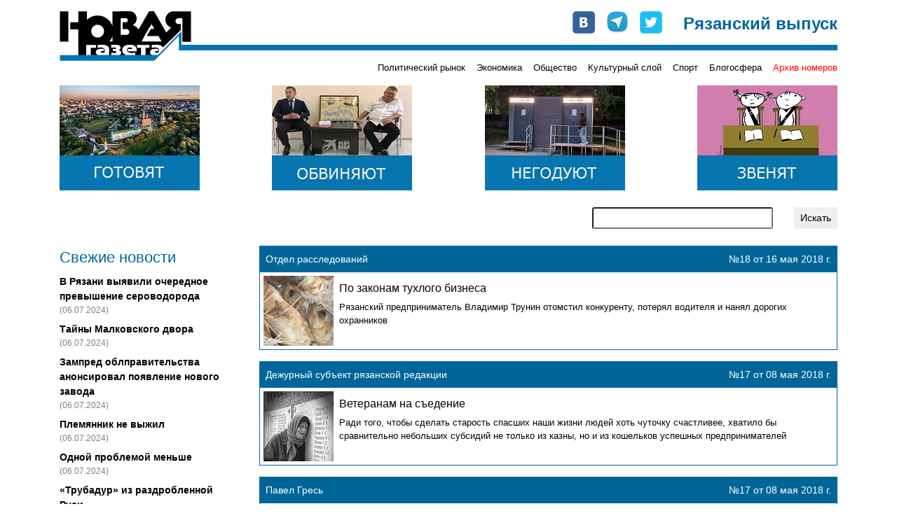

--- FILE ---
content_type: text/html; charset=UTF-8
request_url: https://novgaz-rzn.ru/politicheskiy_rynok/76.html
body_size: 8755
content:

<!DOCTYPE html PUBLIC "-//W3C//DTD XHTML 1.0 Strict//EN" "http://www.w3.org/TR/xhtml1/DTD/xhtml1-strict.dtd">
<html xmlns="http://www.w3.org/1999/xhtml" xml:lang="ru" lang="ru">
<head>
    <title>&laquo;Новая газета&raquo;-Рязань. Раздел &laquo;Политический рынок&raquo; /76</title>
    <meta http-equiv="Content-Type" content="text/html; charset=utf-8"/>
    <meta name="viewport" content="width=device-width, initial-scale=1, shrink-to-fit=no" />
    <link rel="stylesheet" href="/css/main.css" type="text/css" media="screen" />
    <link rel="stylesheet" href="/css/bootstrap.min.css" type="text/css" media="screen" />
    <script type="text/javascript" src="/js/bootstrap.min.js"></script>
    <script type="text/javascript" src="//vk.com/js/api/openapi.js"></script>
    <meta name="yandex-verification" content="5d516e6bc1ff75b0" />

    
    <link rel="apple-touch-icon" sizes="57x57" href="/images/favicon/apple-icon-57x57.png">
    <link rel="apple-touch-icon" sizes="60x60" href="/images/favicon/apple-icon-60x60.png">
    <link rel="apple-touch-icon" sizes="72x72" href="/images/favicon/apple-icon-72x72.png">
    <link rel="apple-touch-icon" sizes="76x76" href="/images/favicon/apple-icon-76x76.png">
    <link rel="apple-touch-icon" sizes="114x114" href="/images/favicon/apple-icon-114x114.png">
    <link rel="apple-touch-icon" sizes="120x120" href="/images/favicon/apple-icon-120x120.png">
    <link rel="apple-touch-icon" sizes="144x144" href="/images/favicon/apple-icon-144x144.png">
    <link rel="apple-touch-icon" sizes="152x152" href="/images/favicon/apple-icon-152x152.png">
    <link rel="apple-touch-icon" sizes="180x180" href="/images/favicon/apple-icon-180x180.png">
    <link rel="icon" type="image/png" sizes="192x192"  href="/images/favicon/android-icon-192x192.png">
    <link rel="icon" type="image/png" sizes="32x32" href="/images/favicon/favicon-32x32.png">
    <link rel="icon" type="image/png" sizes="96x96" href="/images/favicon/favicon-96x96.png">
    <link rel="icon" type="image/png" sizes="16x16" href="/images/favicon/favicon-16x16.png">
    <link rel="manifest" href="/images/favicon/manifest.json">
    <meta name="msapplication-TileColor" content="#ffffff">
    <meta name="msapplication-TileImage" content="/images/favicon/ms-icon-144x144.png">
    <meta name="theme-color" content="#ffffff">

    <!-- Global site tag (gtag.js) - Google Analytics -->
    <script async src="https://www.googletagmanager.com/gtag/js?id=UA-127709050-1"></script>
    <script>
      window.dataLayer = window.dataLayer || [];
      function gtag(){dataLayer.push(arguments);}
      gtag('js', new Date());
      gtag('config', 'UA-127709050-1');
    </script>


    <!-- cf65698fddd1db67 -->
</head>
<body>
    <!-- Google Tag Manager (noscript) -->
    <noscript><iframe src="https://www.googletagmanager.com/ns.html?id=GTM-NVV6S3R"
                      height="0" width="0" style="display:none;visibility:hidden"></iframe></noscript>
    <!-- End Google Tag Manager (noscript) -->

    <div id="fb-root"></div>
    <script>(function(d, s, id) {
        var js, fjs = d.getElementsByTagName(s)[0];
        if (d.getElementById(id)) return;
        js = d.createElement(s); js.id = id;
        js.src = "//connect.facebook.net/ru_RU/all.js#xfbml=1&appId=104598546323528";
        fjs.parentNode.insertBefore(js, fjs);
    }(document, 'script', 'facebook-jssdk'));</script>

    <div class="container pt-3 pb-3">
        <div class="row no-gutters head" style="background-image: url(/images/logo-line.png);">
            <div class="col-md-auto">
                <a href="/"><img src="/images/logo.png" alt="Новая газета" /></a>
            </div>
            <div class="col-md mt-2 mt-md-0">
                <div class="row soc justify-content-between justify-content-md-end">
                    <div class="col-auto row no-gutters">
                        <div class="col-auto pr-3"><a href="http://vk.com/public24408293" target="_blank"><img src="/images/join_us/vkontakte_icon_32.png" alt="VK" /></a></div>
                        <div class="col-auto pr-3"><a href="https://t.me/novgaz_rzn" target="_blank"><img src="/images/join_us/telegram_icon_32.png" alt="Telegram" /></a></div>
                        <div class="col-auto"><a href="https://twitter.com/novgaz_rzn" target="_blank"><img src="/images/join_us/twitter_icon_48.png" alt="Twitter" /></a></div>
                    </div>
                    <div class="col-auto align-self-end caption">Рязанский выпуск</div>
                </div>
            </div>
        </div>
        <div class="row no-gutters mt-2 mt-md-0 categories">
            
            <div class="col-3 issue_date">
                
            </div>
            <div class="col">
                <div class="row no-gutters justify-content-end">
                    <div class="col-auto pt-1 pt-lg-0 category_item"><a href="/politicheskiy_rynok/">Политический рынок</a></div><div class="col-auto ml-3 pt-1 pt-lg-0 category_item"><a href="/ekonomika/">Экономика</a></div><div class="col-auto ml-3 pt-1 pt-lg-0 category_item"><a href="/obschestvo/">Общество</a></div><div class="col-auto ml-3 pt-1 pt-lg-0 category_item"><a href="/kulturniy_sloy/">Культурный слой</a></div><div class="col-auto ml-3 pt-1 pt-lg-0 category_item"><a href="/sport/">Спорт</a></div><div class="col-auto ml-3 pt-1 pt-lg-0 category_item"><a href="/blogosfera/">Блогосфера</a></div>
                    <div class="col-auto pt-1 pt-lg-0 ml-3 category_item archive"><a href="/archive.html">Архив номеров</a></div>
                </div>
            </div>
            </div>

       <div class="row banners justify-content-center justify-content-sm-between mt-lg-3">
            <div class="col-auto pt-3 pt-lg-0">
                <a href="https://novgaz-rzn.ru/nomer13062024_20/7384.html"><img src="/images/banners/4.jpeg" alt=""></a>
            </div>
            <div class="col-auto pt-3 pt-lg-0 d-none d-sm-block">
                <a href="https://novgaz-rzn.ru/nomer13062024_20/7385.html"><img src="/images/banners/3.jpeg" alt=""></a>
            </div>
            <div class="col-auto pt-3 pt-lg-0 d-none d-md-block">
                <a href="https://novgaz-rzn.ru/nomer13062024_20/7388.html"><img src="/images/banners/2.jpeg" alt=""></a>
            </div>
            <div class="col-auto pt-3 pt-lg-0 d-none d-lg-block">
                <a href="https://novgaz-rzn.ru/nomer13062024_20/7387.html"><img src="/images/banners/1.jpeg" alt=""></a>
            </div>
  </div>
        <div class="row justify-content-center justify-content-lg-end mt-2 mt-lg-4 mb-2 mb-lg-4 search">
            <div class="col-12 col-md-9 col-lg-6 col-xl-4">
                <form action="/poisk.html" method="get" class="row justify-content-end">
                    <div class="col"><input type="text" name="str" class="form-control-sm w-100" /></div>
                    <div class="col-auto"><input type="submit" value="Искать" class="btn btn-sm" /></div>
                </form>
            </div>
        </div>
        <div class="row main">
            <!-- order-1 order-sm-0 -->
            <div class="order-sm-first order-last col-12 col-sm-4 col-md-3 fresh_news">
                
    <div class="mb-2 news_head">Свежие новости</div>
        <div class="mt-2 news_list">    
  
          <div class="mt-2 news_item">
            <a href="/novosti/22501.html">В Рязани выявили очередное превышение сероводорода</a>
            <div class="text-black-50 pub_date">(06.07.2024)</div>
          </div>
    
          <div class="mt-2 news_item">
            <a href="/novosti/22500.html">Тайны Малковского двора</a>
            <div class="text-black-50 pub_date">(06.07.2024)</div>
          </div>
    
          <div class="mt-2 news_item">
            <a href="/novosti/22499.html">Зампред облправительства анонсировал появление нового завода</a>
            <div class="text-black-50 pub_date">(06.07.2024)</div>
          </div>
    
          <div class="mt-2 news_item">
            <a href="/novosti/22498.html">Племянник не выжил</a>
            <div class="text-black-50 pub_date">(06.07.2024)</div>
          </div>
    
          <div class="mt-2 news_item">
            <a href="/novosti/22497.html">Одной проблемой меньше</a>
            <div class="text-black-50 pub_date">(06.07.2024)</div>
          </div>
    
          <div class="mt-2 news_item">
            <a href="/novosti/22496.html">«Трубадур» из раздробленной Руси</a>
            <div class="text-black-50 pub_date">(04.07.2024)</div>
          </div>
    
          <div class="mt-2 news_item hot">
            <a href="/novosti/22495.html">Анонс бумажного рязанского выпуска «Новой газеты» от 4 июля</a>
            <div class="text-black-50 pub_date">(04.07.2024)</div>
          </div>
    
          <div class="mt-2 news_item">
            <a href="/novosti/22494.html">В Рязани задержан участник парада на Красной площади</a>
            <div class="text-black-50 pub_date">(04.07.2024)</div>
          </div>
    
          <div class="mt-2 news_item">
            <a href="/novosti/22493.html">Мэр-гидрометцентр</a>
            <div class="text-black-50 pub_date">(04.07.2024)</div>
          </div>
    
          <div class="mt-2 news_item">
            <a href="/novosti/22492.html">Власти услышали «Новую газету»</a>
            <div class="text-black-50 pub_date">(03.07.2024)</div>
          </div>
    
          <div class="mt-2 news_item">
            <a href="/novosti/22491.html">Переполох в администрации города</a>
            <div class="text-black-50 pub_date">(03.07.2024)</div>
          </div>
    
          <div class="mt-2 news_item">
            <a href="/novosti/22490.html">Игорь Греков впервые обжаловал решение о продлении срока содержания под стражей</a>
            <div class="text-black-50 pub_date">(03.07.2024)</div>
          </div>
    
          <div class="mt-2 news_item">
            <a href="/novosti/22489.html">В салоне +41</a>
            <div class="text-black-50 pub_date">(03.07.2024)</div>
          </div>
    
          <div class="mt-2 news_item">
            <a href="/novosti/22488.html">Латание дыр в режиме многозадачности</a>
            <div class="text-black-50 pub_date">(03.07.2024)</div>
          </div>
    
          <div class="mt-2 news_item">
            <a href="/novosti/22487.html">Военные пенсионеры не получили пенсию за июнь</a>
            <div class="text-black-50 pub_date">(02.07.2024)</div>
          </div>
    
        </div>
    <div class="mt-2 news_bottom"><a href="/novosti/">» все новости</a></div>
	            </div>
            <div class="order-sm-last order-first col-12 col-sm-8 col-md-9 mt-3 mt-sm-0">
                <div class="fresh_articles">
            <div class="article_item mb-3">
                <div class="p-2 row no-gutters justify-content-between header">
                    <div class="col-auto author">Отдел расследований</div>
                    <div class="col-auto">№18 от 16 мая 2018 г.</div>
                </div>
                <div class="row no-gutters border border-white content">
                    <div class="col-auto img">
                        <a href="/nomer16052018_18/3537.html"><img src="/images/public/3537_100x100.jpeg" width="100" height="100" alt="По законам тухлого бизнеса" border="0" /></a>
                    </div>
                    <div class="col align-content-center body p-2">
                        <h2><a href="/nomer16052018_18/3537.html">По законам тухлого бизнеса</a></h2>
                        <p><a href="/nomer16052018_18/3537.html">Рязанский предприниматель Владимир Трунин отомстил конкуренту, потерял водителя и нанял дорогих охранников</a></p>
                    </div>
                </div>
            </div>
			
            <div class="article_item mb-3">
                <div class="p-2 row no-gutters justify-content-between header">
                    <div class="col-auto author">Дежурный субъект рязанской редакции</div>
                    <div class="col-auto">№17 от 08 мая 2018 г.</div>
                </div>
                <div class="row no-gutters border border-white content">
                    <div class="col-auto img">
                        <a href="/nomer08052018_17/3524.html"><img src="/images/public/3524_100x100.jpeg" width="100" height="100" alt="Ветеранам на съедение" border="0" /></a>
                    </div>
                    <div class="col align-content-center body p-2">
                        <h2><a href="/nomer08052018_17/3524.html">Ветеранам на съедение</a></h2>
                        <p><a href="/nomer08052018_17/3524.html">Ради того, чтобы сделать старость спасших наши жизни людей хоть чуточку счастливее, хватило бы сравнительно небольших субсидий не только из казны, но и из кошельков успешных предпринимателей</a></p>
                    </div>
                </div>
            </div>
			
            <div class="article_item mb-3">
                <div class="p-2 row no-gutters justify-content-between header">
                    <div class="col-auto author">Павел Гресь</div>
                    <div class="col-auto">№17 от 08 мая 2018 г.</div>
                </div>
                <div class="row no-gutters border border-white content">
                    <div class="col-auto img">
                        <a href="/nomer08052018_17/3525.html"><img src="/images/public/3525_100x100.jpeg" width="100" height="100" alt="Один лишился должности, другой – приставки" border="0" /></a>
                    </div>
                    <div class="col align-content-center body p-2">
                        <h2><a href="/nomer08052018_17/3525.html">Один лишился должности, другой – приставки</a></h2>
                        <p><a href="/nomer08052018_17/3525.html">Неожиданная турбулентность в среде рязанских силовиков в межпраздничные дни вызвала кучу кривотолков и домыслов, большинство из которых притянуты за уши</a></p>
                    </div>
                </div>
            </div>
			
            <div class="article_item mb-3">
                <div class="p-2 row no-gutters justify-content-between header">
                    <div class="col-auto author">Отдел политики</div>
                    <div class="col-auto">№16 от 25 апреля 2018 г.</div>
                </div>
                <div class="row no-gutters border border-white content">
                    <div class="col-auto img">
                        <a href="/nomer25042018_16/3515.html"><img src="/images/public/3515_100x100.jpeg" width="100" height="100" alt="Три окна в городскую Думу " border="0" /></a>
                    </div>
                    <div class="col align-content-center body p-2">
                        <h2><a href="/nomer25042018_16/3515.html">Три окна в городскую Думу </a></h2>
                        <p><a href="/nomer25042018_16/3515.html">Рязанская «Новая» выявила главных лоббистов, которые сформируют новый состав депутатского корпуса и выдвинут своего кандидата в мэры</a></p>
                    </div>
                </div>
            </div>
			
            <div class="article_item mb-3">
                <div class="p-2 row no-gutters justify-content-between header">
                    <div class="col-auto author">Дежурный субъект рязанской редакции</div>
                    <div class="col-auto">№16 от 25 апреля 2018 г.</div>
                </div>
                <div class="row no-gutters border border-white content">
                    <div class="col-auto img">
                        <a href="/nomer25042018_16/3516.html"><img src="/images/public/3516_100x100.jpeg" width="100" height="100" alt="Феликс из пепла " border="0" /></a>
                    </div>
                    <div class="col align-content-center body p-2">
                        <h2><a href="/nomer25042018_16/3516.html">Феликс из пепла </a></h2>
                        <p><a href="/nomer25042018_16/3516.html">Среди тех, кто возложил цветы к монументу, был и выпускник КГПИ 
им. Циолковского по специальности «учитель истории и социально-политических дисциплин со специализацией “право”», а ныне глава Рязанского региона Николай Любимов
</a></p>
                    </div>
                </div>
            </div>
			
            <div class="article_item mb-3">
                <div class="p-2 row no-gutters justify-content-between header">
                    <div class="col-auto author">Павел Гресь</div>
                    <div class="col-auto">№16 от 25 апреля 2018 г.</div>
                </div>
                <div class="row no-gutters border border-white content">
                    <div class="col-auto img">
                        <a href="/nomer25042018_16/3517.html"><img src="/images/public/3517_100x100.jpeg" width="100" height="100" alt="Охотники с большой дороги" border="0" /></a>
                    </div>
                    <div class="col align-content-center body p-2">
                        <h2><a href="/nomer25042018_16/3517.html">Охотники с большой дороги</a></h2>
                        <p><a href="/nomer25042018_16/3517.html">Помощник прокурора Рыбновского района Рязанской области нанес тяжкие телесные повреждения 58-летнему охотнику прикладом ружья, пострадавший скончался</a></p>
                    </div>
                </div>
            </div>
			
            <div class="article_item mb-3">
                <div class="p-2 row no-gutters justify-content-between header">
                    <div class="col-auto author">Отдел расследований</div>
                    <div class="col-auto">№16 от 25 апреля 2018 г.</div>
                </div>
                <div class="row no-gutters border border-white content">
                    <div class="col-auto img">
                        <a href="/nomer25042018_16/3518.html"><img src="/images/public/3518_100x100.jpeg" width="100" height="100" alt="Пластилиновые рабы" border="0" /></a>
                    </div>
                    <div class="col align-content-center body p-2">
                        <h2><a href="/nomer25042018_16/3518.html">Пластилиновые рабы</a></h2>
                        <p><a href="/nomer25042018_16/3518.html">Работники фабрики по производству пластилина (бывшая суконная фабрика) из поселка Мурмино Рязанского района не хотят мириться с произволом работодателя и готовятся к акции протеста</a></p>
                    </div>
                </div>
            </div>
			
            <div class="article_item mb-3">
                <div class="p-2 row no-gutters justify-content-between header">
                    <div class="col-auto author">Отдел политики</div>
                    <div class="col-auto">№15 от 18 апреля 2018 г.</div>
                </div>
                <div class="row no-gutters border border-white content">
                    <div class="col-auto img">
                        <a href="/nomer18042018_15/3506.html"><img src="/images/public/3506_100x100.jpeg" width="100" height="100" alt="Погорел на горючем" border="0" /></a>
                    </div>
                    <div class="col align-content-center body p-2">
                        <h2><a href="/nomer18042018_15/3506.html">Погорел на горючем</a></h2>
                        <p><a href="/nomer18042018_15/3506.html">За что уволили заместителя губернатора Рязанской области, чем могут наградить Сергея Самохина и кто рискнет возглавить региональную Счетную палату
</a></p>
                    </div>
                </div>
            </div>
			
            <div class="article_item mb-3">
                <div class="p-2 row no-gutters justify-content-between header">
                    <div class="col-auto author">Дежурный субъект рязанской редакции</div>
                    <div class="col-auto">№15 от 18 апреля 2018 г.</div>
                </div>
                <div class="row no-gutters border border-white content">
                    <div class="col-auto img">
                        <a href="/nomer18042018_15/3507.html"><img src="/images/public/3507_100x100.jpeg" width="100" height="100" alt="На кого повесить кошек и собак?" border="0" /></a>
                    </div>
                    <div class="col align-content-center body p-2">
                        <h2><a href="/nomer18042018_15/3507.html">На кого повесить кошек и собак?</a></h2>
                        <p><a href="/nomer18042018_15/3507.html">Проблемами бродячих и домашних животных в Рязани и Рязанской области будут заниматься в последнюю очередь, пока живодеры не совершат роковую ошибку  </a></p>
                    </div>
                </div>
            </div>
			
            <div class="article_item mb-3">
                <div class="p-2 row no-gutters justify-content-between header">
                    <div class="col-auto author">Павел Гресь</div>
                    <div class="col-auto">№15 от 18 апреля 2018 г.</div>
                </div>
                <div class="row no-gutters border border-white content">
                    <div class="col-auto img">
                        <a href="/nomer18042018_15/3508.html"><img src="/images/public/3508_100x100.jpeg" width="100" height="100" alt="Аборигенов не спросили" border="0" /></a>
                    </div>
                    <div class="col align-content-center body p-2">
                        <h2><a href="/nomer18042018_15/3508.html">Аборигенов не спросили</a></h2>
                        <p><a href="/nomer18042018_15/3508.html">И.о. главы администрации Рязани Сергей Карабасов не прислушался к словам губернатора Рязанской области и сдал территорию вокруг «Барса» застройщикам. Прокуратура против
</a></p>
                    </div>
                </div>
            </div>
			
            <div class="adv font-weight-bold text-white p-1">
                <span class="mr-2"><script type="text/javascript">
<!--
var _acic={dataProvider:10,allowCookieMatch:false};(function(){var e=document.createElement("script");e.type="text/javascript";e.async=true;e.src="https://www.acint.net/aci.js";var t=document.getElementsByTagName("script")[0];t.parentNode.insertBefore(e,t)})()
//-->
</script></span>
            </div>
        </div><div class="row justify-content-between pager"><div class="col-auto p-1">Страницы:</div><div class="p-1 col-auto page"><a href="/politicheskiy_rynok/">1</a></div><div class="p-1 col-auto page"><a href="/politicheskiy_rynok/2.html">2</a></div><div class="p-1 col-auto page"><a href="/politicheskiy_rynok/3.html">3</a></div><div class="p-1 col-auto page"><a href="/politicheskiy_rynok/4.html">4</a></div><div class="p-1 col-auto page"><a href="/politicheskiy_rynok/5.html">5</a></div><div class="p-1 col-auto page"><a href="/politicheskiy_rynok/6.html">6</a></div><div class="p-1 col-auto page"><a href="/politicheskiy_rynok/7.html">7</a></div><div class="p-1 col-auto page"><a href="/politicheskiy_rynok/8.html">8</a></div><div class="p-1 col-auto page"><a href="/politicheskiy_rynok/9.html">9</a></div><div class="p-1 col-auto page"><a href="/politicheskiy_rynok/10.html">10</a></div><div class="p-1 col-auto page"><a href="/politicheskiy_rynok/11.html">11</a></div><div class="p-1 col-auto page"><a href="/politicheskiy_rynok/12.html">12</a></div><div class="p-1 col-auto page"><a href="/politicheskiy_rynok/13.html">13</a></div><div class="p-1 col-auto page"><a href="/politicheskiy_rynok/14.html">14</a></div><div class="p-1 col-auto page"><a href="/politicheskiy_rynok/15.html">15</a></div><div class="p-1 col-auto page"><a href="/politicheskiy_rynok/16.html">16</a></div><div class="p-1 col-auto page"><a href="/politicheskiy_rynok/17.html">17</a></div><div class="p-1 col-auto page"><a href="/politicheskiy_rynok/18.html">18</a></div><div class="p-1 col-auto page"><a href="/politicheskiy_rynok/19.html">19</a></div><div class="p-1 col-auto page"><a href="/politicheskiy_rynok/20.html">20</a></div><div class="p-1 col-auto page"><a href="/politicheskiy_rynok/21.html">21</a></div><div class="p-1 col-auto page"><a href="/politicheskiy_rynok/22.html">22</a></div><div class="p-1 col-auto page"><a href="/politicheskiy_rynok/23.html">23</a></div><div class="p-1 col-auto page"><a href="/politicheskiy_rynok/24.html">24</a></div><div class="p-1 col-auto page"><a href="/politicheskiy_rynok/25.html">25</a></div><div class="p-1 col-auto page"><a href="/politicheskiy_rynok/26.html">26</a></div><div class="p-1 col-auto page"><a href="/politicheskiy_rynok/27.html">27</a></div><div class="p-1 col-auto page"><a href="/politicheskiy_rynok/28.html">28</a></div><div class="p-1 col-auto page"><a href="/politicheskiy_rynok/29.html">29</a></div><div class="p-1 col-auto page"><a href="/politicheskiy_rynok/30.html">30</a></div><div class="p-1 col-auto page"><a href="/politicheskiy_rynok/31.html">31</a></div><div class="p-1 col-auto page"><a href="/politicheskiy_rynok/32.html">32</a></div><div class="p-1 col-auto page"><a href="/politicheskiy_rynok/33.html">33</a></div><div class="p-1 col-auto page"><a href="/politicheskiy_rynok/34.html">34</a></div><div class="p-1 col-auto page"><a href="/politicheskiy_rynok/35.html">35</a></div><div class="p-1 col-auto page"><a href="/politicheskiy_rynok/36.html">36</a></div><div class="p-1 col-auto page"><a href="/politicheskiy_rynok/37.html">37</a></div><div class="p-1 col-auto page"><a href="/politicheskiy_rynok/38.html">38</a></div><div class="p-1 col-auto page"><a href="/politicheskiy_rynok/39.html">39</a></div><div class="p-1 col-auto page"><a href="/politicheskiy_rynok/40.html">40</a></div><div class="p-1 col-auto page"><a href="/politicheskiy_rynok/41.html">41</a></div><div class="p-1 col-auto page"><a href="/politicheskiy_rynok/42.html">42</a></div><div class="p-1 col-auto page"><a href="/politicheskiy_rynok/43.html">43</a></div><div class="p-1 col-auto page"><a href="/politicheskiy_rynok/44.html">44</a></div><div class="p-1 col-auto page"><a href="/politicheskiy_rynok/45.html">45</a></div><div class="p-1 col-auto page"><a href="/politicheskiy_rynok/46.html">46</a></div><div class="p-1 col-auto page"><a href="/politicheskiy_rynok/47.html">47</a></div><div class="p-1 col-auto page"><a href="/politicheskiy_rynok/48.html">48</a></div><div class="p-1 col-auto page"><a href="/politicheskiy_rynok/49.html">49</a></div><div class="p-1 col-auto page"><a href="/politicheskiy_rynok/50.html">50</a></div><div class="p-1 col-auto page"><a href="/politicheskiy_rynok/51.html">51</a></div><div class="p-1 col-auto page"><a href="/politicheskiy_rynok/52.html">52</a></div><div class="p-1 col-auto page"><a href="/politicheskiy_rynok/53.html">53</a></div><div class="p-1 col-auto page"><a href="/politicheskiy_rynok/54.html">54</a></div><div class="p-1 col-auto page"><a href="/politicheskiy_rynok/55.html">55</a></div><div class="p-1 col-auto page"><a href="/politicheskiy_rynok/56.html">56</a></div><div class="p-1 col-auto page"><a href="/politicheskiy_rynok/57.html">57</a></div><div class="p-1 col-auto page"><a href="/politicheskiy_rynok/58.html">58</a></div><div class="p-1 col-auto page"><a href="/politicheskiy_rynok/59.html">59</a></div><div class="p-1 col-auto page"><a href="/politicheskiy_rynok/60.html">60</a></div><div class="p-1 col-auto page"><a href="/politicheskiy_rynok/61.html">61</a></div><div class="p-1 col-auto page"><a href="/politicheskiy_rynok/62.html">62</a></div><div class="p-1 col-auto page"><a href="/politicheskiy_rynok/63.html">63</a></div><div class="p-1 col-auto page"><a href="/politicheskiy_rynok/64.html">64</a></div><div class="p-1 col-auto page"><a href="/politicheskiy_rynok/65.html">65</a></div><div class="p-1 col-auto page"><a href="/politicheskiy_rynok/66.html">66</a></div><div class="p-1 col-auto page"><a href="/politicheskiy_rynok/67.html">67</a></div><div class="p-1 col-auto page"><a href="/politicheskiy_rynok/68.html">68</a></div><div class="p-1 col-auto page"><a href="/politicheskiy_rynok/69.html">69</a></div><div class="p-1 col-auto page"><a href="/politicheskiy_rynok/70.html">70</a></div><div class="p-1 col-auto page"><a href="/politicheskiy_rynok/71.html">71</a></div><div class="p-1 col-auto page"><a href="/politicheskiy_rynok/72.html">72</a></div><div class="p-1 col-auto page"><a href="/politicheskiy_rynok/73.html">73</a></div><div class="p-1 col-auto page"><a href="/politicheskiy_rynok/74.html">74</a></div><div class="p-1 col-auto page"><a href="/politicheskiy_rynok/75.html">75</a></div><div class="p-1 col-auto page"><a href="/politicheskiy_rynok/">76</a></div><div class="p-1 col-auto page"><a href="/politicheskiy_rynok/77.html">77</a></div><div class="p-1 col-auto page"><a href="/politicheskiy_rynok/78.html">78</a></div><div class="p-1 col-auto page"><a href="/politicheskiy_rynok/79.html">79</a></div><div class="p-1 col-auto page"><a href="/politicheskiy_rynok/80.html">80</a></div><div class="p-1 col-auto page"><a href="/politicheskiy_rynok/81.html">81</a></div><div class="p-1 col-auto page"><a href="/politicheskiy_rynok/82.html">82</a></div><div class="p-1 col-auto page"><a href="/politicheskiy_rynok/83.html">83</a></div><div class="p-1 col-auto page"><a href="/politicheskiy_rynok/84.html">84</a></div><div class="p-1 col-auto page"><a href="/politicheskiy_rynok/85.html">85</a></div><div class="p-1 col-auto page"><a href="/politicheskiy_rynok/86.html">86</a></div><div class="p-1 col-auto page"><a href="/politicheskiy_rynok/87.html">87</a></div><div class="p-1 col-auto page"><a href="/politicheskiy_rynok/88.html">88</a></div><div class="p-1 col-auto page"><a href="/politicheskiy_rynok/89.html">89</a></div><div class="p-1 col-auto page"><a href="/politicheskiy_rynok/90.html">90</a></div><div class="p-1 col-auto page"><a href="/politicheskiy_rynok/91.html">91</a></div><div class="p-1 col-auto page"><a href="/politicheskiy_rynok/92.html">92</a></div><div class="p-1 col-auto page"><a href="/politicheskiy_rynok/93.html">93</a></div><div class="p-1 col-auto page"><a href="/politicheskiy_rynok/94.html">94</a></div><div class="p-1 col-auto page"><a href="/politicheskiy_rynok/95.html">95</a></div><div class="p-1 col-auto page"><a href="/politicheskiy_rynok/96.html">96</a></div><div class="p-1 col-auto page"><a href="/politicheskiy_rynok/97.html">97</a></div><div class="p-1 col-auto page"><a href="/politicheskiy_rynok/98.html">98</a></div><div class="p-1 col-auto page"><a href="/politicheskiy_rynok/99.html">99</a></div><div class="p-1 col-auto page"><a href="/politicheskiy_rynok/100.html">100</a></div><div class="p-1 col-auto page"><a href="/politicheskiy_rynok/101.html">101</a></div><div class="p-1 col-auto page"><a href="/politicheskiy_rynok/102.html">102</a></div><div class="p-1 col-auto page"><a href="/politicheskiy_rynok/103.html">103</a></div><div class="p-1 col-auto page"><a href="/politicheskiy_rynok/104.html">104</a></div><div class="p-1 col-auto page"><a href="/politicheskiy_rynok/105.html">105</a></div><div class="p-1 col-auto page"><a href="/politicheskiy_rynok/106.html">106</a></div><div class="p-1 col-auto page"><a href="/politicheskiy_rynok/107.html">107</a></div><div class="p-1 col-auto page"><a href="/politicheskiy_rynok/108.html">108</a></div><div class="p-1 col-auto page"><a href="/politicheskiy_rynok/109.html">109</a></div><div class="p-1 col-auto page"><a href="/politicheskiy_rynok/110.html">110</a></div><div class="p-1 col-auto page"><a href="/politicheskiy_rynok/111.html">111</a></div><div class="p-1 col-auto page"><a href="/politicheskiy_rynok/112.html">112</a></div><div class="p-1 col-auto page"><a href="/politicheskiy_rynok/113.html">113</a></div><div class="p-1 col-auto page"><a href="/politicheskiy_rynok/114.html">114</a></div><div class="p-1 col-auto page"><a href="/politicheskiy_rynok/115.html">115</a></div><div class="p-1 col-auto page"><a href="/politicheskiy_rynok/116.html">116</a></div><div class="p-1 col-auto page"><a href="/politicheskiy_rynok/117.html">117</a></div><div class="p-1 col-auto page"><a href="/politicheskiy_rynok/118.html">118</a></div><div class="p-1 col-auto page"><a href="/politicheskiy_rynok/119.html">119</a></div><div class="p-1 col-auto page"><a href="/politicheskiy_rynok/120.html">120</a></div><div class="p-1 col-auto page"><a href="/politicheskiy_rynok/121.html">121</a></div><div class="p-1 col-auto page"><a href="/politicheskiy_rynok/122.html">122</a></div><div class="p-1 col-auto page"><a href="/politicheskiy_rynok/123.html">123</a></div><div class="p-1 col-auto page"><a href="/politicheskiy_rynok/124.html">124</a></div><div class="p-1 col-auto page"><a href="/politicheskiy_rynok/125.html">125</a></div><div class="p-1 col-auto page"><a href="/politicheskiy_rynok/126.html">126</a></div><div class="p-1 col-auto page"><a href="/politicheskiy_rynok/127.html">127</a></div><div class="p-1 col-auto page"><a href="/politicheskiy_rynok/128.html">128</a></div><div class="p-1 col-auto page"><a href="/politicheskiy_rynok/129.html">129</a></div><div class="p-1 col-auto page"><a href="/politicheskiy_rynok/130.html">130</a></div><div class="p-1 col-auto page"><a href="/politicheskiy_rynok/131.html">131</a></div><div class="p-1 col-auto page"><a href="/politicheskiy_rynok/132.html">132</a></div><div class="p-1 col-auto page"><a href="/politicheskiy_rynok/133.html">133</a></div><div class="p-1 col-auto page"><a href="/politicheskiy_rynok/134.html">134</a></div><div class="p-1 col-auto page"><a href="/politicheskiy_rynok/135.html">135</a></div><div class="p-1 col-auto page"><a href="/politicheskiy_rynok/136.html">136</a></div><div class="p-1 col-auto page"><a href="/politicheskiy_rynok/137.html">137</a></div><div class="p-1 col-auto page"><a href="/politicheskiy_rynok/138.html">138</a></div><div class="p-1 col-auto page"><a href="/politicheskiy_rynok/139.html">139</a></div><div class="p-1 col-auto page"><a href="/politicheskiy_rynok/140.html">140</a></div><div class="p-1 col-auto page"><a href="/politicheskiy_rynok/141.html">141</a></div><div class="p-1 col-auto page"><a href="/politicheskiy_rynok/142.html">142</a></div><div class="p-1 col-auto page"><a href="/politicheskiy_rynok/143.html">143</a></div><div class="p-1 col-auto page"><a href="/politicheskiy_rynok/144.html">144</a></div><div class="p-1 col-auto page"><a href="/politicheskiy_rynok/145.html">145</a></div><div class="p-1 col-auto page"><a href="/politicheskiy_rynok/146.html">146</a></div><div class="p-1 col-auto page"><a href="/politicheskiy_rynok/147.html">147</a></div><div class="p-1 col-auto page"><a href="/politicheskiy_rynok/148.html">148</a></div><div class="p-1 col-auto page"><a href="/politicheskiy_rynok/149.html">149</a></div><div class="p-1 col-auto page"><a href="/politicheskiy_rynok/150.html">150</a></div><div class="p-1 col-auto page"><a href="/politicheskiy_rynok/151.html">151</a></div><div class="p-1 col-auto page"><a href="/politicheskiy_rynok/152.html">152</a></div><div class="p-1 col-auto page"><a href="/politicheskiy_rynok/153.html">153</a></div><div class="p-1 col-auto page"><a href="/politicheskiy_rynok/154.html">154</a></div><div class="p-1 col-auto page"><a href="/politicheskiy_rynok/155.html">155</a></div><div class="p-1 col-auto page"><a href="/politicheskiy_rynok/156.html">156</a></div><div class="p-1 col-auto page"><a href="/politicheskiy_rynok/157.html">157</a></div><div class="p-1 col-auto page"><a href="/politicheskiy_rynok/158.html">158</a></div><div class="p-1 col-auto page"><a href="/politicheskiy_rynok/159.html">159</a></div><div class="p-1 col-auto page"><a href="/politicheskiy_rynok/160.html">160</a></div><div class="p-1 col-auto page"><a href="/politicheskiy_rynok/161.html">161</a></div><div class="p-1 col-auto page"><a href="/politicheskiy_rynok/162.html">162</a></div><div class="p-1 col-auto page"><a href="/politicheskiy_rynok/163.html">163</a></div><div class="p-1 col-auto page"><a href="/politicheskiy_rynok/164.html">164</a></div><div class="p-1 col-auto page"><a href="/politicheskiy_rynok/165.html">165</a></div><div class="p-1 col-auto page"><a href="/politicheskiy_rynok/166.html">166</a></div><div class="p-1 col-auto page"><a href="/politicheskiy_rynok/167.html">167</a></div><div class="p-1 col-auto page"><a href="/politicheskiy_rynok/168.html">168</a></div><div class="p-1 col-auto page"><a href="/politicheskiy_rynok/169.html">169</a></div></div>            </div>
        </div>
        
        <div class="row no-gutters mt-3 yandex_direct">
            <div class="col p-1">
              <!-- Yandex.RTB R-A-104335-1 -->
              <!-- Yandex.RTB R-A-104335-3 -->
              <div id="yandex_rtb_R-A-104335-1" class="mt-2 mb-2"></div>
              <div id="yandex_rtb_R-A-104335-3"></div>
              <script type="text/javascript">
                  (function(w, d, n, s, t) {
                      w[n] = w[n] || [];
                      w[n].push(function() {
                        
                          const bodyDivs = document.querySelectorAll('div.body > div');
                          const yandexNode = document.getElementById('yandex_rtb_R-A-104335-1');
                          if (bodyDivs.length && yandexNode)
                          {
                            bodyDivs[Math.round((bodyDivs.length - 4) / 2)].prepend(yandexNode);
                          }
                      
                          Ya.Context.AdvManager.render({
                              blockId: "R-A-104335-1",
                              renderTo: "yandex_rtb_R-A-104335-1",
                              async: true
                          });
                          Ya.Context.AdvManager.render({
                              blockId: "R-A-104335-3",
                              renderTo: "yandex_rtb_R-A-104335-3",
                              async: true
                          });
                          
                      });
                      t = d.getElementsByTagName("script")[0];
                      s = d.createElement("script");
                      s.type = "text/javascript";
                      s.src = "//an.yandex.ru/system/context.js";
                      s.async = true;
                      t.parentNode.insertBefore(s, t);
                  })(this, this.document, "yandexContextAsyncCallbacks");
              </script>
            </div>
        </div>

        <div class="row justify-content-center no-gutters mt-3 bottom">
            <div class="col-auto mr-3 mr-sm-4">
                <a href="/reklama.html">Реклама</a>
            </div>
            <div class="col-auto mr-3 mr-sm-4">
                <a href="/redakciya.html">Редакция</a>
            </div>
            <div class="col-auto mr-3 mr-sm-4">
                <a href="/press/">Пресс-релизы</a>
            </div>
            <div class="col-auto">
                <a href="http://saytostroy.ru/" target="_blank">Сайтострой</a>
            </div>
            <div class="w-100"></div>
            <div class="col-auto mt-3">
                <!--LiveInternet counter--><script type="text/javascript"> 
                document.write('<a href="//www.liveinternet.ru/click" '+ 
                'target="_blank"><img src="//counter.yadro.ru/hit?t28.6;r'+ 
                escape(document.referrer)+((typeof(screen)=='undefined')?'': 
                ';s'+screen.width+'*'+screen.height+'*'+(screen.colorDepth? 
                screen.colorDepth:screen.pixelDepth))+';u'+escape(document.URL)+ 
                ';h'+escape(document.title.substring(0,150))+';'+Math.random()+ 
                '" alt="" title="LiveInternet: показано количество просмотров и'+ 
                ' посетителей" '+ 
                'border="0" width="88" height="120"><\/a>') 
                </script><!--/LiveInternet-->

								<!-- Yandex.Metrika counter -->
								<script type="text/javascript" >
									 (function(m,e,t,r,i,k,a){m[i]=m[i]||function(){(m[i].a=m[i].a||[]).push(arguments)};
									 m[i].l=1*new Date();k=e.createElement(t),a=e.getElementsByTagName(t)[0],k.async=1,k.src=r,a.parentNode.insertBefore(k,a)})
									 (window, document, "script", "https://mc.yandex.ru/metrika/tag.js", "ym");

									 ym(54987880, "init", {
												clickmap:true,
												trackLinks:true,
												accurateTrackBounce:true,
												webvisor:true
									 });
								</script>
								<noscript><div><img src="https://mc.yandex.ru/watch/54987880" style="position:absolute; left:-9999px;" alt="" /></div></noscript>
								<!-- /Yandex.Metrika counter -->
								
								<script>

								</script>
            </div>
        </div>
    </div>
    <!--1c01a-->
</body>
</html>
<!-- 1 -->